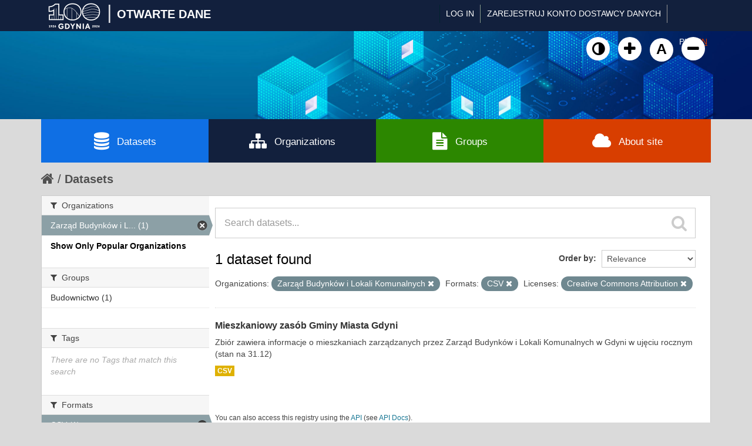

--- FILE ---
content_type: text/html; charset=utf-8
request_url: https://otwartedane.gdynia.pl/dataset?organization=zarzad-budynkow-i-lokali-komunalnych&_organization_limit=0&res_format=CSV&license_id=cc-by
body_size: 5737
content:
<!DOCTYPE html>
<!--[if IE 7]> <html lang="en" class="ie ie7"> <![endif]-->
<!--[if IE 8]> <html lang="en" class="ie ie8"> <![endif]-->
<!--[if IE 9]> <html lang="en" class="ie9"> <![endif]-->
<!--[if gt IE 8]><!--> <html lang="en"> <!--<![endif]-->
  <head>
    <!--[if lte ie 8]><script type="text/javascript" src="/fanstatic/vendor/:version:2017-03-01T10:54:45.02/html5.min.js"></script><![endif]-->
<link rel="stylesheet" type="text/css" href="/fanstatic/vendor/:version:2017-03-01T10:54:45.02/select2/select2.css" />
<link rel="stylesheet" type="text/css" href="/fanstatic/css/:version:2022-02-18T14:31:35/main.min.css" />
<link rel="stylesheet" type="text/css" href="/fanstatic/vendor/:version:2017-03-01T10:54:45.02/font-awesome/css/font-awesome.min.css" />
<!--[if ie 7]><link rel="stylesheet" type="text/css" href="/fanstatic/vendor/:version:2017-03-01T10:54:45.02/font-awesome/css/font-awesome-ie7.min.css" /><![endif]-->
<link rel="stylesheet" type="text/css" href="/fanstatic/gdynia/:version:2022-10-04T14:19:20/:bundle:new-fa.css;gdynia.css" />

    <meta charset="utf-8" />
      <meta name="generator" content="ckan 2.6.1" />
      <meta name="viewport" content="width=device-width, initial-scale=1.0">
    <title>Datasets - Gdynia - Otwarte Dane</title>

    
    <link rel="shortcut icon" href="/base/images/ckan.ico" />
    
	
      
    
	
	


    
	
      
      
    
<!-- Google tag (gtag.js) -->
<script async src="https://www.googletagmanager.com/gtag/js?id=G-DPN19MWDGQ"></script>
<script>
  window.dataLayer = window.dataLayer || [];
  function gtag(){dataLayer.push(arguments);}
  gtag('js', new Date());

  gtag('config', 'G-DPN19MWDGQ');
</script>

    
  </head>

  
  <body data-site-root="https://otwartedane.gdynia.pl/" data-locale-root="https://otwartedane.gdynia.pl/" >
  



    
    <div class="hide"><a href="#content">Skip to content</a></div>
  

  
    

  <header class="account-masthead" style="height: 53px !important;">
    <div class="container">
	
	<!-- WP Stats  -->
	<script>
	(function() {
	  const ENDPOINT = "/wp-json/ckan-stats/v1/hit";

	  function getSid() {
		try {
		  let sid = localStorage.getItem("ckan_sid");
		  if (!sid) {
			sid = (crypto && crypto.randomUUID) ? crypto.randomUUID() : (Date.now() + "-" + Math.random());
			localStorage.setItem("ckan_sid", sid);
		  }
		  return String(sid).slice(0, 36);
		} catch (e) {
		  return (Date.now() + "-" + Math.random()).slice(0, 36);
		}
	  }

	  function sendHit() {
		const payload = {
		  url: location.href,
		  path: location.pathname,
		  title: document.title || "",
		  referrer: document.referrer || "",
		  session_id: getSid()
		};

		fetch(ENDPOINT, {
		  method: "POST",
		  headers: {"Content-Type":"application/json"},
		  body: JSON.stringify(payload),
		  keepalive: true
		}).catch(function(){});
	  }

	  sendHit();

	  const _pushState = history.pushState;
	  history.pushState = function() {
		_pushState.apply(history, arguments);
		setTimeout(sendHit, 0);
	  };
	  window.addEventListener("popstate", function() {
		setTimeout(sendHit, 0);
	  });
	})();
	</script>

	
	
	<div class='gdynialogo'>
          <!--<a class="logo" href="/"><img src="https://otwartedane.gdynia.pl/portal/img/gdynia_logo_7.png" alt="Gdynia - Otwarte Dane" title="Gdynia - Otwarte Dane" /><div class='logoslash'>|</div><div class='logotitle'>OTWARTE DANE</div></a>-->
          <a class="logo" href="/"><img style="width:95px !important; height:51px !important; margin-top: -9px !important;" src="https://otwartedane.gdynia.pl/wp-content/uploads/elementor/thumbs/gdynia100logo-scaled-rhw504pi7f5m74hyhdp79ubi564qof2m3et2byxewu.png" alt="Gdynia - Otwarte Dane" title="Gdynia - Otwarte Dane" /><div class='logoslash'>|</div><div class='logotitle'>OTWARTE DANE</div></a>	
	</div>
      
        
          <nav class="account not-authed">
            <ul class="unstyled">
              
              <li><a href="/user/login">Log in</a></li>
			  <li><a href='https://otwartedane.gdynia.pl/konto-dostawcy-danych/' class_='sub'>ZAREJESTRUJ KONTO DOSTAWCY DANYCH</a></li>
              
              
            </ul>


<form class="form-inline form-select lang-select" action="/util/redirect" data-module="select-switch" method="POST">
	<button name="url" type="submit" value="/pl/dataset?organization%3Dzarzad-budynkow-i-lokali-komunalnych%26_organization_limit%3D0%26res_format%3DCSV%26license_id%3Dcc-by" >PL</button>
	<button name="url" type="submit" value="/en/dataset?organization%3Dzarzad-budynkow-i-lokali-komunalnych%26_organization_limit%3D0%26res_format%3DCSV%26license_id%3Dcc-by" selected="selected">EN</button>
</form>
          </nav>
        
      



    </div>
  </header>

<header class="navbar navbar-static-top masthead">
  
    
  
  <div class="container">
    <button data-target=".nav-collapse" data-toggle="collapse" class="btn btn-navbar" type="button">
      <span class="icon-bar"></span>
      <span class="icon-bar"></span>
      <span class="icon-bar"></span>
    </button>
    
    <hgroup class="header-image pull-left">
	<!--<div class='gdynialogo'>
          <a class="logo" href="/"><img src="https://otwartedane.gdynia.pl/portal/img/gdynia_logo_7.png" alt="Gdynia - Otwarte Dane" title="Gdynia - Otwarte Dane" /></a>
	</div>-->
    </hgroup>

<div class="nav-collapse collapse">
      
        <nav class="section navigation">
          <ul class="nav nav-pills" style='display: none;'>
            
              <li class="active"><a href="/dataset">Datasets</a></li><li><a href="/organization">Organizations</a></li><li><a href="/group">Groups</a></li><li><a href="/about">About</a></li>
            
          </ul>
		  <ul>
			<a class="wcag animate" id="toggle-wai" href="#" title="Włącz wersję kontrastową"><i class="fa fa-adjust"></i><span class="sr-only">Kliknij żeby włączyć wersję kontrastową</span></a>
						<a class="wcag animate" href="#" onclick="addFontSize(3); return false;" title="Powiększ czcionkę"><i class="fa fa-plus"></i><span class="sr-only">Kliknij żeby powiększyć czcionkę</span></a>
						<a class="wcag animate" href="#" onclick="addFontSize(2); return false;" title="Domyślny rozmiar czcionki"><span class="sr-only">Kliknij żeby przywrócić domyślny rozmiar czcionki</span>A</a>
						<a class="wcag animate" href="#" onclick="addFontSize(1); return false;" title="Pomniejsz czcionkę"><i class="fa fa-minus"></i><span class="sr-only">Kliknij żeby pomniejsz czcionkę</span></a>
		  </ul>
        </nav>
      
      
        <form class="section site-search simple-input" action="/dataset" method="get">
          <div class="field">
            <label for="field-sitewide-search">Search Datasets</label>
            <input id="field-sitewide-search" type="text" name="q" placeholder="Search" />
            <button class="btn-search" type="submit"><i class="icon-search"></i></button>
          </div>
        </form>
      
    </div>
	
  </div>
</header>
	<div class='container' id='g_mainnav'>
		<div class='row-fluid no-gutter'>
			<div class='span3' style='background-color: #0f6fe4;'>
				<a href='/dataset'><i class='fa fa-database'></i>Datasets</a>
			</div>
			<div class='span3'>
				<a href='/organization'><i class='fa fa-sitemap'></i>Organizations</a>
			</div>
			<div class='span3' style='background-color: #2c8700;'>
				<a href='/group'><i class='fa fa-file-text'></i>Groups</a>
			</div>
			<div class='span3' style='background-color: #d83e00;'>
				<a href='/about'><i class='fa fa-cloud'></i>About site</a>
			</div>
		</div>
	</div>

  
    <div role="main">
      <div id="content" class="container">
        
          
            <div class="flash-messages">
              
                
              
            </div>
          

          
            <div class="toolbar">
              
                
                  <ol class="breadcrumb">
                    
<li class="home"><a href="/"><i class="icon-home"></i><span> Home</span></a></li>
                    
  <li class="active"><a href="/dataset">Datasets</a></li>

                  </ol>
                
              
            </div>
          

          <div class="row wrapper">

            
            
            

            
              <div class="primary span9">
                
                
  <section class="module">
    <div class="module-content">
      
        
      
      
        
        
        







<form id="dataset-search-form" class="search-form" method="get" data-module="select-switch">

  
    <div class="search-input control-group search-giant">
      <input type="text" class="search" name="q" value="" autocomplete="off" placeholder="Search datasets...">
      
      <button type="submit" value="search">
        <i class="icon-search"></i>
        <span>Submit</span>
      </button>
      
    </div>
  

  
    <span>
  
  

  
    
      
  <input type="hidden" name="organization" value="zarzad-budynkow-i-lokali-komunalnych" />

    
  
    
      
  <input type="hidden" name="res_format" value="CSV" />

    
  
    
      
  <input type="hidden" name="license_id" value="cc-by" />

    
  
</span>
  

  
    
      <div class="form-select control-group control-order-by">
        <label for="field-order-by">Order by</label>
        <select id="field-order-by" name="sort">
          
            
              <option value="score desc, metadata_modified desc" selected="selected">Relevance</option>
            
          
            
              <option value="title_string asc">Name Ascending</option>
            
          
            
              <option value="title_string desc">Name Descending</option>
            
          
            
              <option value="metadata_modified desc">Last Modified</option>
            
          
            
          
        </select>
        
        <button class="btn js-hide" type="submit">Go</button>
        
      </div>
    
  

  
    
      <h2>

  
  
  
  

1 dataset found</h2>
    
  

  
    
      <p class="filter-list">
        
          
          <span class="facet">Organizations:</span>
          
            <span class="filtered pill">Zarząd Budynków i Lokali Komunalnych
              <a href="/dataset?_organization_limit=0&amp;res_format=CSV&amp;license_id=cc-by" class="remove" title="Remove"><i class="icon-remove"></i></a>
            </span>
          
        
          
          <span class="facet">Formats:</span>
          
            <span class="filtered pill">CSV
              <a href="/dataset?organization=zarzad-budynkow-i-lokali-komunalnych&amp;_organization_limit=0&amp;license_id=cc-by" class="remove" title="Remove"><i class="icon-remove"></i></a>
            </span>
          
        
          
          <span class="facet">Licenses:</span>
          
            <span class="filtered pill">Creative Commons Attribution
              <a href="/dataset?organization=zarzad-budynkow-i-lokali-komunalnych&amp;_organization_limit=0&amp;res_format=CSV" class="remove" title="Remove"><i class="icon-remove"></i></a>
            </span>
          
        
      </p>     
      <a class="show-filters btn">Filter Results</a>
    
  

</form>




      
      
        

  
    <ul class="dataset-list unstyled">
    	
	      
	        






  <li class="dataset-item">
    
      <div class="dataset-content">
        
          <h3 class="dataset-heading">
            
              
            
            
              <a href="/dataset/mieszkaniowy-zasob-gminy-miasta-gdyni">Mieszkaniowy zasób Gminy Miasta Gdyni</a>
            
            
              
              
            
          </h3>
        
        
          
        
        
          
            <div>Zbiór zawiera informacje o mieszkaniach zarządzanych przez Zarząd Budynków i Lokali Komunalnych w Gdyni w ujęciu rocznym (stan na 31.12)</div>
          
        
      </div>
      
        
          
            <ul class="dataset-resources unstyled">
              
                
                <li>
                  <a href="/dataset/mieszkaniowy-zasob-gminy-miasta-gdyni" class="label" data-format="csv">CSV</a>
                </li>
                
              
            </ul>
          
        
      
    
  </li>

	      
	    
    </ul>
  

      
    </div>

    
      
    
  </section>

  
  <section class="module">
    <div class="module-content">
      
      <small>
        
        
        
           You can also access this registry using the <a href="/api/3">API</a> (see <a href="http://docs.ckan.org/en/ckan-2.6.1/api/">API Docs</a>). 
      </small>
      
    </div>
  </section>
  

              </div>
            

            
              <aside class="secondary span3">
                
                
<div class="filters">
  <div>
    
      

  
  
    
      
      
        <section class="module module-narrow module-shallow">
          
            <h2 class="module-heading">
              <i class="icon-medium icon-filter"></i>
              
              Organizations
            </h2>
          
          
            
            
              <nav>
                <ul class="unstyled nav nav-simple nav-facet">
                  
                    
                    
                    
                    
                      <li class="nav-item active">
                        <a href="/dataset?_organization_limit=0&amp;res_format=CSV&amp;license_id=cc-by" title="Zarząd Budynków i Lokali Komunalnych">
                          <span>Zarząd Budynków i L... (1)</span>
                        </a>
                      </li>
                  
                </ul>
              </nav>

              <p class="module-footer">
                
                  <a href="/dataset?organization=zarzad-budynkow-i-lokali-komunalnych&amp;res_format=CSV&amp;license_id=cc-by" class="read-more">Show Only Popular Organizations</a>
                
              </p>
            
            
          
        </section>
      
    
  

    
      

  
  
    
      
      
        <section class="module module-narrow module-shallow">
          
            <h2 class="module-heading">
              <i class="icon-medium icon-filter"></i>
              
              Groups
            </h2>
          
          
            
            
              <nav>
                <ul class="unstyled nav nav-simple nav-facet">
                  
                    
                    
                    
                    
                      <li class="nav-item">
                        <a href="/dataset?res_format=CSV&amp;organization=zarzad-budynkow-i-lokali-komunalnych&amp;groups=budownictwo&amp;license_id=cc-by&amp;_organization_limit=0" title="">
                          <span>Budownictwo (1)</span>
                        </a>
                      </li>
                  
                </ul>
              </nav>

              <p class="module-footer">
                
                  
                
              </p>
            
            
          
        </section>
      
    
  

    
      

  
  
    
      
      
        <section class="module module-narrow module-shallow">
          
            <h2 class="module-heading">
              <i class="icon-medium icon-filter"></i>
              
              Tags
            </h2>
          
          
            
            
              <p class="module-content empty">There are no Tags that match this search</p>
            
            
          
        </section>
      
    
  

    
      

  
  
    
      
      
        <section class="module module-narrow module-shallow">
          
            <h2 class="module-heading">
              <i class="icon-medium icon-filter"></i>
              
              Formats
            </h2>
          
          
            
            
              <nav>
                <ul class="unstyled nav nav-simple nav-facet">
                  
                    
                    
                    
                    
                      <li class="nav-item active">
                        <a href="/dataset?organization=zarzad-budynkow-i-lokali-komunalnych&amp;_organization_limit=0&amp;license_id=cc-by" title="">
                          <span>CSV (1)</span>
                        </a>
                      </li>
                  
                </ul>
              </nav>

              <p class="module-footer">
                
                  
                
              </p>
            
            
          
        </section>
      
    
  

    
      

  
  
    
      
      
        <section class="module module-narrow module-shallow">
          
            <h2 class="module-heading">
              <i class="icon-medium icon-filter"></i>
              
              Licenses
            </h2>
          
          
            
            
              <nav>
                <ul class="unstyled nav nav-simple nav-facet">
                  
                    
                    
                    
                    
                      <li class="nav-item active">
                        <a href="/dataset?organization=zarzad-budynkow-i-lokali-komunalnych&amp;_organization_limit=0&amp;res_format=CSV" title="Creative Commons Attribution">
                          <span>Creative Commons At... (1)</span>
                        </a>
                      </li>
                  
                </ul>
              </nav>

              <p class="module-footer">
                
                  
                
              </p>
            
            
          
        </section>
      
    
  

    
  </div>
  <a class="close no-text hide-filters"><i class="icon-remove-sign"></i><span class="text">close</span></a>
</div>

              </aside>
            
          </div>
        
      </div>
    </div>
  
    <footer class='site-footer'>
  <div class="overlay"></div>
  <div class="container">
    <div class="row">
	<div class="span3">
		<div class="item">
			<div class="widget-text-block">
				<h2>Serwis prowadzony przez</h2>
				<ul>
					<li><a href="http://www.gdynia.pl/" class="animate" title="Przejdź do strony">Urząd Miasta Gdyni</a></li>

					<li style="margin-top: 12px;"><a href="https://otwartedane.gdynia.pl/polityka-prywatnosci/" class="animate" title="Przejdź do strony"><i aria-hidden="true" class="fa fa-info-circle" style="font-size: 16px;"></i><span>Polityka prywatności</span></a></li>
					<li style="margin-top: -2px;"><a href="https://otwartedane.gdynia.pl/deklaracja-dostepnosci/" class="animate" title="Przejdź do strony"><i aria-hidden="true" class="fa fa-info-circle" style="font-size: 16px;"></i><span>Deklaracja dostępności</span></a></li>

				</ul>
				<h2 style='margin-top: 30px;'>Powered by</h2>
				<img src='/portal/img/ckan-logo.png' />
			</div>
		</div>
	</div>
	<div class="span3">
		<div class="item" >
			<div class="widget-text-block">
				<h2>Otwarte dane</h2>
				<ul>
					<li><a href="/pl/dataset" class="animate" title="Przejdź do strony">Zbiory danych</a></li>
					<li><a href="/pl/organization" class="animate" title="Przejdź do strony">Dostawcy danych</a></li>
					<li><a href="/pl/group" class="animate" title="Przejdź do strony">Kategorie danych</a></li>
				</ul>			
			
		
			</div>
		</div>
	</div>

	<div class="span3">
		<div class="item">
			<div class="widget-text-block">
				<h2>Informacje</h2>
				<ul>
					<li><a href="/baza-wiedzy/" data-scroll class="animate" title="Przejdź do strony">Baza wiedzy</a></li>
					<li><a href="/aplikacje-uzytkowe/" data-scroll class="animate" title="Przejdź do strony">Aplikacje użytkowe</a></li>
					<li><a href="/raporty-i-analizy/" data-scroll class="animate" title="Przejdź do strony">Raporty i analizy</a></li>
					<li><a href="/projekty-rozwojowe/" data-scroll class="animate" title="Przejdź do strony">Projekty rozwojowe</a></li>
				</ul>
			</div>
			
			<div class="widget-text-block" style="margin-top: 20px;">
				<h2>O serwisie</h2>
				<ul>
					<!--<li><a href="https://otwartedane.gdynia.pl/pl/stats" class="animate" title="Przejdź do strony">CKAN</a></li>-->
					<li><a href="https://otwartedane.gdynia.pl/statystyki/" class="animate" title="Przejdź do strony">Statystyki</a></li>

				</ul>			
			
		
			</div>			
			
			
		</div>
	</div>

	<div class="span3">
		<div class="item">
			<div class="widget-text-block">
				<h2>Kontakt</h2>
				<p>Gdyńskie Centrum Informatyki<br />ul. Śląska 35-37<br />81-310 Gdynia</p>
				<ul class="social small">
					<li><a href="mailto:&#111;&#116;&#119;&#097;&#114;&#116;&#101;&#100;&#097;&#110;&#101;&#064;&#103;&#100;&#121;&#110;&#105;&#097;&#046;&#112;&#108;" class="animate" title="Wyślij e-mail na adres &#111;&#116;&#119;&#097;&#114;&#116;&#101;&#100;&#097;&#110;&#101;&#064;&#103;&#100;&#121;&#110;&#105;&#097;&#046;&#112;&#108;"><i class="fa fa-envelope-square" style="font-size: 18px!important;"></i><span style="margin-left: -20px!important;">&#111;&#116;&#119;&#097;&#114;&#116;&#101;&#100;&#097;&#110;&#101;&#064;&#8203;&#103;&#100;&#121;&#110;&#105;&#097;&#046;&#112;&#108;</span></a></li>
					<li><a href="tel:585278592" class="animate" title="Zadzwoń na numer 58 527 85 92"><i class="fa fa-phone-square" style="font-size: 18px!important;"></i> <span style="margin-left: -20px!important;">58 527 85 92</span></a></li>				
				</ul>
			

		<a href="https://otwartedane.gdynia.pl/chief-data-officer/" style="text-decoration: none;">
		<div class="widget-text-block" style="margin-top: 20px; display: flex;">
			<div>
				<img src="https://otwartedane.gdynia.pl/wp-content/uploads/elementor/thumbs/IMG_2424-e1663923650893-pv6gii2dxuueje8p3q8j797mt891tvkyb9udmft2l4.jpg" title="" alt="">									
			</div>

			<div style="margin-left: 7px; margin-top: -10px;">
				<h2 style="font-size: 14px; font-weight: 400; color: white;">Chief Data Officer</h2>
				<h2 style="font-size: 14px; font-weight: 400; color: #9C9FD1;">Małgorzata Czaja</h2>
			</div>
		</div>			
		</a>
			
			
			</div>
		</div>
	</div>
    </div>
  </div>
<div class='container cpr'>
	© Urząd Miasta Gdyni 2017-2026. Wszelkie prawa zastrzeżone.

  
    
  
	</div>
</footer>

  
    
    
    
  
    

      
  <script>document.getElementsByTagName('html')[0].className += ' js';</script>
<script type="text/javascript" src="/fanstatic/vendor/:version:2017-03-01T10:54:45.02/jquery.min.js"></script>
<script type="text/javascript" src="/fanstatic/vendor/:version:2017-03-01T10:54:45.02/:bundle:bootstrap/js/bootstrap.min.js;jed.min.js;moment-with-locales.js;select2/select2.min.js"></script>
<script type="text/javascript" src="/fanstatic/base/:version:2017-04-14T14:29:43/:bundle:plugins/jquery.inherit.min.js;plugins/jquery.proxy-all.min.js;plugins/jquery.url-helpers.min.js;plugins/jquery.date-helpers.min.js;plugins/jquery.slug.min.js;plugins/jquery.slug-preview.min.js;plugins/jquery.truncator.min.js;plugins/jquery.masonry.min.js;plugins/jquery.form-warning.min.js;sandbox.min.js;module.min.js;pubsub.min.js;client.min.js;notify.min.js;i18n.min.js;main.min.js;modules/select-switch.min.js;modules/slug-preview.min.js;modules/basic-form.min.js;modules/confirm-action.min.js;modules/api-info.min.js;modules/autocomplete.min.js;modules/custom-fields.min.js;modules/data-viewer.min.js;modules/table-selectable-rows.min.js;modules/resource-form.min.js;modules/resource-upload-field.min.js;modules/resource-reorder.min.js;modules/resource-view-reorder.min.js;modules/follow.min.js;modules/activity-stream.min.js;modules/dashboard.min.js;modules/resource-view-embed.min.js;view-filters.min.js;modules/resource-view-filters-form.min.js;modules/resource-view-filters.min.js;modules/table-toggle-more.min.js;modules/dataset-visibility.min.js;modules/media-grid.min.js;modules/image-upload.min.js"></script></body>
	<script type="text/javascript" src="/portal/lib.js"></script>
</html>